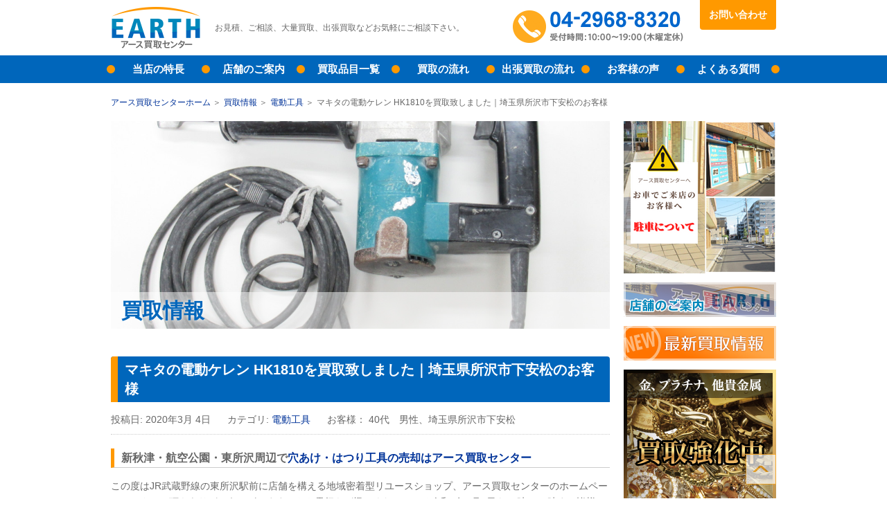

--- FILE ---
content_type: text/html
request_url: https://kaitori-earth.com/news/tools/-hk1810/
body_size: 7288
content:
<!DOCTYPE html>
<html>
<head>
<meta charset="utf-8">
<title>マキタの電動ケレン HK1810を買取致しました｜埼玉県所沢市下安松のお客様｜買取情報｜アース買取センター｜東所沢駅前の買取専門店</title>
<meta name="description" content="2020年3月 4日マキタの電動ケレン HK1810を買取致しました｜埼玉県所沢市下安松のお客様の買取でご利用いただきました。">
<meta name="keywords" content="埼玉県,所沢,東所沢,買取,アース,買取情報,マキタの電動ケレン HK1810を買取致しました｜埼玉県所沢市下安松のお客様">
<meta http-equiv="X-UA-Compatible" content="IE=edge">
<meta name="viewport" content="width=device-width, initial-scale=1">
<link rel="stylesheet" type="text/css" href="/css/styles.css">
<link rel="shortcut icon" href="//kaitori-earth.com/favicon.ico" type="image/vnd.microsoft.icon">
<link rel="icon" href="//kaitori-earth.com/favicon.ico" type="image/vnd.microsoft.icon">
<link rel="start" href="//kaitori-earth.com/">
<link rel="alternate" type="application/atom+xml" title="Recent Entries" href="//kaitori-earth.com/news/tools/-hk1810/atom.xml" />
<!-- Google Analytics トラッキング コード スニペット -->
<script>
  (function(i,s,o,g,r,a,m){i['GoogleAnalyticsObject']=r;i[r]=i[r]||function(){
  (i[r].q=i[r].q||[]).push(arguments)},i[r].l=1*new Date();a=s.createElement(o),
  m=s.getElementsByTagName(o)[0];a.async=1;a.src=g;m.parentNode.insertBefore(a,m)
  })(window,document,'script','//www.google-analytics.com/analytics.js','ga');

  ga('create', 'UA-70680829-1', 'auto');
  ga('send', 'pageview');

</script>
<script type="text/javascript" src="//thk.sasuga.net/earth/script.php" defer></script><noscript><img src="//thk.sasuga.net/earth/track.php" alt="" width="1" height="1" /></noscript>
</head>
<body>
<header id="siteHeader">
<div class="inner">
<p id="tagline">お見積、ご相談、大量買取、出張買取などお気軽にご相談下さい。</p>
<div id="siteID"><a href="/" title="買取専門店「アース買取センター」ホームへ"><img src="/images/common/siteID.png" width="130" height="60" alt="アース買取センター"></a></div>
<a href="tel:04296883201" class="phoneLink">04-2968-8320<br>受付時間：10:00～19:00（木曜定休）</a>
<a href="/contact/" class="contact">お問い合わせ</a>
</div>
<nav id="global">
<div class="toggle">
<a href="#" class="open">OPEN</a>
<a href="#" class="close">CLOSE</a>
</div>
<a href="tel:0429688320" class="phoneLink">04-2968-8320<br>受付時間：10:00～19:00（木曜定休）</a>
<a href="https://kaitori-earth.com/contact/" class="mailLink">お問い合わせ</a>
<a href="https://kaitori-earth.com/line-satei/" class="lineLink">LINE査定</a>
<ul>
<li><a href="/feature/">当店の特長</a></li>
<li><a href="/shop/">店舗のご案内</a></li>
<li><a href="/purchase/">買取品目一覧</a></li>
<li><a href="/flow/">買取の流れ</a></li>
<li><a href="/door/">出張買取の流れ</a></li>
<li><a href="/voices/">お客様の声</a></li>
<li><a href="/faq/">よくある質問</a></li>
<li class="contact"><a href="/contact/">お問い合わせ</a></li>
</ul>
</nav>
</header><main>
<nav id="breadcrumbs">
<ul>
<li><a href="/">アース買取センターホーム</a></li>
<li><a href="https://kaitori-earth.com/news/">買取情報</a></li>
<li><a href="https://kaitori-earth.com/news/tools/">電動工具</a></li>
<li>マキタの電動ケレン HK1810を買取致しました｜埼玉県所沢市下安松のお客様</li>
</ul>
</nav>
<article id="pageBody">
<header id="pageHeader" class="newsEntry" style="background-image:url('https://kaitori-earth.com/news/i-img1200x900-1577153255fhoema212.jpg');">
<h1>買取情報</h1>
</header>
<section class="content">
<header>
<h2>マキタの電動ケレン HK1810を買取致しました｜埼玉県所沢市下安松のお客様</h2>
</header>


<dl class="entryMeta">
<dt>投稿日:</dt>
<dd><time datetime="2020-03-04T11:07:27+09:00" itemprop="datePublished">2020年3月 4日</time></dd>


<dt>カテゴリ:</dt>
<dd><a href="https://kaitori-earth.com/news/tools/">電動工具</a></dd>
<dt>お客様：</dt>
<dd>40代　男性、埼玉県所沢市下安松</dd>
</dl>


<div id="entryBody">
<h3>新秋津・航空公園・東所沢周辺で<a href="https://kaitori-earth.com/news/tools/post-694/" title="パナソニックのマルチハンマードリルを買取致しました｜東京都東村山市秋津町のお客様" target="_blank">穴あけ・はつり工具の売却はアース買取センター</a></h3>
<p>この度はJR武蔵野線の東所沢駅前に店舗を構える地域密着型リユースショップ、アース買取センターのホームページにアクセス頂きありがとうございます。やや雲行きが怪しくなっている令和2年3月4日も10時～19時まで皆様からのお問い合わせやご来店を鑑定士一同心よりお待ちしております。</p>
<p><a title="LINE査定" href="https://kaitori-earth.com/line-satei/" target="_blank"><img width="720" height="218" class="mt-image-none" alt="line-001.png" src="https://kaitori-earth.com/news/line-001.png" /></a></p>
<p>さて、今回はLINE査定でお問い合わせを頂いた埼玉県所沢市下安松にお住まいのお客様からマキタの電動ケレン HK1810お買い取り致しましたので早速では御座いますがの最新の買い取り情報として皆様にご紹介致します。最後までお付き合いの程、よろしくお願い致します。</p>
<h3>所沢市や新座市で<a href="https://kaitori-earth.com/line-satei/" title="LINEで査定" target="_blank">電動ケレンの査定はアース買取センターまでご相談下さい</a></h3>
<p>今回お売り頂いたマキタの電動ケレン HK1810二重絶縁、無断変速、<span>防振構造等の機能を搭載した非常に優れた電動ケレンとなっております。</span></p>
<p><span>今回ケレンをお持ち下さったお客様は年末に事務所の倉庫を掃除していた際にもう不要になってしまった電動工具が数点出てきたとの事。捨てるのにも費用がかかるし、どうせだったら売ってしまおうと近隣で電動工具の買取を承ってるアース買取センターにご来店して頂きました。</span></p>
<p>使用に伴う多少の汚れ、小傷、金属部分の錆などはありましたが通電、起動確認も問題なく出来ましたのでしっかりとお買い取りさせて頂いております。</p>
<h3>埼玉県所沢市近郊でケレンの査定・見積もり・売却の相談はアース買取センターまで</h3>
<p>最後までお付き合い頂きありがとうございます。毎週多数の電動工具をお買取させて頂いている東所沢駅前の買い取り屋さん、アース買取センターではケレン等の各種電動工具の買取を強化しております。</p>
<p><strong>電動ケレンの他にも電動ハンマーやインパクトレンチ、ハンマードリルにインパクトドライバー等どんな電動工具でも喜んで査定致します。測量用のレーザー工具や造園、園芸用の工具、荷役、荷締用の工具等も大歓迎です。</strong></p>
<p>個人のお客様でも法人のお客様でも歓迎致しますのでご不要な締め付け工具・穴あけ工具・はつり用電動工具等が御座いましたら新作モデル、現行モデルから型落ちの旧モデルまでどんなお品物でも全品無料でお値段を提示させて頂きますので、アース買取センターにお気軽にお問い合わせ、ご相談下さいませ。</p>
<p><strong>★住所：埼玉県所沢市東所沢5-2-17　第2YTビル1F 中島歯科の隣になります</strong></p>
<p><strong>★電話：04-2968-8320</strong></p>
<p><strong>★LINE査定：<a href="https://kaitori-earth.com/line-satei/" title="LINE査定" target="_blank">こちらをクリックして下さい</a></strong></p>
<p><strong>★営業時間 : 10:00～19:00（定休日：木曜日　年末年始）</strong></p>
<p><strong>★アクセス</strong><br /><strong>JR武蔵野線・東所沢駅からのご来店時</strong></p>
<p><strong>JR武蔵野線の東所沢駅を背にして左側のロータリーに進み、線路沿いを直進すると右側にレンガ調の建物が見えてきます。その建物の1Fが店舗になります。</strong></p>
<p><a href="https://life.blogmura.com/kaitorishop/ranking.html"><img src="https://life.blogmura.com/kaitorishop/img/kaitorishop88_31.gif" width="88" height="31" border="0" alt="にほんブログ村 その他生活ブログ 買取店へ" /></a><br /><a href="https://life.blogmura.com/kaitorishop/ranking.html">にほんブログ村</a></p>
</div>



<h2>電動工具の買取最新情報</h2>
<ul class="newsList" style="margin-left:0;">

<li><a href="https://kaitori-earth.com/news/tools/-fx-901/">
<figure style="background-image:url(https://kaitori-earth.com/news/assets_c/2025/05/2739940424-thumb-1200x900-10507.jpg)"><figcaption>白光のコードレスタイプのはんだこて FX-901を買取致しました｜埼玉県所沢市東所沢和田のお客様</figcaption></figure>
<time datetime="20250511">2025/05/11</time>
白光のコードレスタイプのはんだこて FX-901を買取致しました｜埼玉県所沢市東所沢和田のお客様
</a></li>

<li><a href="https://kaitori-earth.com/news/tools/wider1-15k1g/">
<figure style="background-image:url(https://kaitori-earth.com/news/assets_c/2025/04/1929832724-thumb-1200x900-10500.jpg)"><figcaption>アネスト岩田の小型スプレーガンのWIDER1-15K1Gを買取致しました｜埼玉県所沢市久米のお客様</figcaption></figure>
<time datetime="20250427">2025/04/27</time>
アネスト岩田の小型スプレーガンのWIDER1-15K1Gを買取致しました｜埼玉県所沢市久米のお客様
</a></li>

<li><a href="https://kaitori-earth.com/news/others/-pdm1529s/">
<figure style="background-image:url(https://kaitori-earth.com/news/assets_c/2024/12/2529546181-thumb-1200x900-10439.jpg)"><figcaption>三和電気計器の絶縁抵抗計 PDM1529Sを買取致しました｜埼玉県所沢市下安松のお客様</figcaption></figure>
<time datetime="20250222">2025/02/22</time>
三和電気計器の絶縁抵抗計 PDM1529Sを買取致しました｜埼玉県所沢市下安松のお客様
</a></li>

</ul>


</section>

<nav class="pageNav">
<ul>

<li class="prev"><a rel="prev" href="https://kaitori-earth.com/news/brand/post-750/" title="マリメッコ バディ リュックサックを買取致しました｜埼玉県所沢市松郷のお客様">前の記事</a></li>


<li class="next"><a rel="next" href="https://kaitori-earth.com/news/metal/k18-23/" title="K18のブローチを買取致しました｜東京都清瀬市中里のお客様">次の記事</a></li>

</ul>
</nav>

<section id="conversion">
<a href="/line-satei/" ><img alt="line-002.png" src="https://kaitori-earth.com/line-satei/line-002.png" class="mt-image-none" width="720" height="150" /></a>
<div class="contactBox">
<h2>東所沢駅より歩いて１分・査定無料！高価格買取！その場で現金買取！出張査定もいたします。</h2>
<h3>お見積、ご相談、大量買取、出張買取などお気軽にご相談下さい。</h3>
<a href="tel:0429688320" class="phoneLink">04-2968-8320<br>受付時間：10:00～19:00（木曜定休）</a>
<a href="/contact/" class="contact">お問い合わせフォーム</a>
</div>
<dl>
<dt>店舗名称</dt>
<dd>アース買取センター東所沢店</dd>
<dt>運営会社</dt>
<dd>合同会社東京リユース研究所</dd>
<dt>所在地</dt>
<dd>埼玉県所沢市東所沢5-2-17　第2YTビル105</dd>
<dt>営業時間</dt>
<dd>10:00～19:00（定休日：木曜日、年末年始）</dd>
</dl>
<dl>
<dt>電話番号</dt>
<dd>04-2968-8320</dd>
<dt>Eメール</dt>
<dd><a href="mailto:info@kaitori-earth.com">info@kaitori-earth.com</a></dd>
</dl>
<p><strong class="notice">※ご来店の際は運転免許証、保険証、パスポート等、本人確認のできる資料をお持ちください。</strong></p>
<div class="gMap">
<iframe src="https://www.google.com/maps/embed?pb=!1m18!1m12!1m3!1d3236.222047027843!2d139.51253961526186!3d35.79448178016808!2m3!1f0!2f0!3f0!3m2!1i1024!2i768!4f13.1!3m3!1m2!1s0x6018e7ee37bb881d%3A0xe5fa60e060ac1522!2z44CSMzU5LTAwMjEg5Z-8546J55yM5omA5rKi5biC5p2x5omA5rKi77yV5LiB55uu77yS4oiS77yR77yX!5e0!3m2!1sja!2sjp!4v1448970373378" width="720" height="300" frameborder="0" style="border:0" allowfullscreen></iframe>
</div>
</section></article>
<aside>
<ul class="bnrs">
<li><a href="https://kaitori-earth.com/parking.php"><img src="/images/bnr/parking" width="220" height="220" alt="駐車場のご案内"></a></li>
<li><a href="#conversion" class="hitAttention"><img src="/images/bnr/shop.jpg" width="220" height="50" alt="店舗のご案内"></a></li>
<li><a href="/news/"><img src="/images/bnr/new.jpg" width="220" height="50" alt="最新買取情報"></a></li>
<li><a href="/purchase/metal.php"><img src="/images/bnr/asideMain.jpg" width="220" height="280" alt="金、プラチナ、他貴金属　買取強化中古くても壊れていてもOK!変色したシルバーも買い取ります！ダイヤモンド、色石は別途査定！"></a></li>
<li><a href="/door/"><img src="/images/bnr/asideSub01.jpg" width="220" height="110" alt="自宅で待つだけ出張買取！詳しくはこちら"></a></li>
</ul>
<section>
<h2 class="toggler">最新買取情報</h2>
<div class="toggle">


<dl class="dateList">

<dt>2026/01/13 [<a href="https://kaitori-earth.com/news/liquor/">洋酒・古酒の買取</a>]</dt>
<dd><a href="https://kaitori-earth.com/news/liquor/25-1991/">キングスバリーのケルティックコレクション25周年記念のルーイーン アイラ 1991を買取致しました｜埼玉県入間市鍵山のお客様</a></p>
</dd>



<dt>2026/01/11 [<a href="https://kaitori-earth.com/news/watch/">時計の買取</a>]</dt>
<dd><a href="https://kaitori-earth.com/news/watch/post-1081/">壊れているシャネルのプルミエールを買取致しました｜埼玉県所沢市下安松のお客様</a></p>
</dd>



<dt>2026/01/10 [<a href="https://kaitori-earth.com/news/cat/">古銭・コイン・記念硬貨の買取</a>][<a href="https://kaitori-earth.com/news/metal/">貴金属の買取</a>]</dt>
<dd><a href="https://kaitori-earth.com/news/metal/10020/">カナダ連邦成立100年記念の20ドル金貨を買取致しました｜埼玉県入間郡三芳町藤久保のお客様</a></p>
</dd>



<dt>2025/12/28 [<a href="https://kaitori-earth.com/news/nsj-accreditation/">NJS認定自転車パーツ・NJS認定アイテムの買取</a>][<a href="https://kaitori-earth.com/news/cat156/">公営ギャンブルグッズの買取</a>]</dt>
<dd><a href="https://kaitori-earth.com/news/cat156/post-1088/">オールスター競輪の勝負服を買取致しました｜埼玉県所沢市上安松のお客様</a></p>
</dd>



<dt>2025/12/26 [<a href="https://kaitori-earth.com/news/cat156/">公営ギャンブルグッズの買取</a>]</dt>
<dd><a href="https://kaitori-earth.com/news/cat156/2019/">今井美亜選手の実使用の2019年のクイーンズクライマックスのダウンコートを買取致しました｜埼玉県さいたま市南区文蔵のお客様</a></p>
</dd>

</dl>


</div>
</section>
<section>
<h2 class="toggler">買取情報カテゴリー</h2>
<div class="toggle">




<ul class="archiveList">


<li><a href="https://kaitori-earth.com/news/metal/">貴金属買取のお客様 (322)</a>


</li>




<li><a href="https://kaitori-earth.com/news/jewelry/">ダイヤ・宝石・ジュエリー買取のお客様 (131)</a>


</li>




<li><a href="https://kaitori-earth.com/news/brand/">ブランド品買取のお客様 (535)</a>


</li>




<li><a href="https://kaitori-earth.com/news/watch/">時計買取のお客様 (194)</a>


</li>




<li><a href="https://kaitori-earth.com/news/stamp/">切手・中国切手買取のお客様 (89)</a>


</li>




<li><a href="https://kaitori-earth.com/news/notes/">金券・商品券・テレカ買取のお客様 (173)</a>


</li>




<li><a href="https://kaitori-earth.com/news/liquor/">洋酒・古酒買取のお客様 (232)</a>


</li>




<li><a href="https://kaitori-earth.com/news/cat/">古銭・コイン・記念硬貨買取のお客様 (82)</a>


</li>




<li><a href="https://kaitori-earth.com/news/camera/">カメラ・レンズ買取のお客様 (25)</a>


</li>




<li><a href="https://kaitori-earth.com/news/facility/">住宅設備・水栓金具・電材買取のお客様 (220)</a>


</li>




<li><a href="https://kaitori-earth.com/news/tools/">電動工具買取のお客様 (115)</a>


</li>




<li><a href="https://kaitori-earth.com/news/cat156/">公営ギャンブルグッズ買取のお客様 (38)</a>


</li>




<li><a href="https://kaitori-earth.com/news/nsj-accreditation/">NJS認定自転車パーツ・NJS認定アイテム買取のお客様 (4)</a>


</li>




<li><a href="https://kaitori-earth.com/news/idle/">アイドル・タレントグッズ買取のお客様 (9)</a>


</li>




<li><a href="https://kaitori-earth.com/news/others/">その他買取のお客様 (442)</a>


</li>

</ul>




</div>
</section>
<section>
<h2 class="toggler">買取情報バックナンバー</h2>
<div class="toggle">


<ul class="archiveList">

<li><a href='https://kaitori-earth.com/news/2026/01/'>2026年1月 (3)</a></li>



<li><a href='https://kaitori-earth.com/news/2025/12/'>2025年12月 (13)</a></li>



<li><a href='https://kaitori-earth.com/news/2025/11/'>2025年11月 (15)</a></li>



<li><a href='https://kaitori-earth.com/news/2025/10/'>2025年10月 (12)</a></li>



<li><a href='https://kaitori-earth.com/news/2025/09/'>2025年9月 (12)</a></li>



<li><a href='https://kaitori-earth.com/news/2025/08/'>2025年8月 (15)</a></li>



<li><a href='https://kaitori-earth.com/news/2025/07/'>2025年7月 (13)</a></li>



<li><a href='https://kaitori-earth.com/news/2025/06/'>2025年6月 (15)</a></li>



<li><a href='https://kaitori-earth.com/news/2025/05/'>2025年5月 (13)</a></li>



<li><a href='https://kaitori-earth.com/news/2025/04/'>2025年4月 (14)</a></li>

</ul>


</div>



<select class="monthlyArchiveList">
<option>月を選択...</option>

<option value="https://kaitori-earth.com/news/2026/01/">2026年1月</option>



<option value="https://kaitori-earth.com/news/2025/12/">2025年12月</option>



<option value="https://kaitori-earth.com/news/2025/11/">2025年11月</option>



<option value="https://kaitori-earth.com/news/2025/10/">2025年10月</option>



<option value="https://kaitori-earth.com/news/2025/09/">2025年9月</option>



<option value="https://kaitori-earth.com/news/2025/08/">2025年8月</option>



<option value="https://kaitori-earth.com/news/2025/07/">2025年7月</option>



<option value="https://kaitori-earth.com/news/2025/06/">2025年6月</option>



<option value="https://kaitori-earth.com/news/2025/05/">2025年5月</option>



<option value="https://kaitori-earth.com/news/2025/04/">2025年4月</option>



<option value="https://kaitori-earth.com/news/2025/03/">2025年3月</option>



<option value="https://kaitori-earth.com/news/2025/02/">2025年2月</option>



<option value="https://kaitori-earth.com/news/2025/01/">2025年1月</option>



<option value="https://kaitori-earth.com/news/2024/12/">2024年12月</option>



<option value="https://kaitori-earth.com/news/2024/11/">2024年11月</option>



<option value="https://kaitori-earth.com/news/2024/10/">2024年10月</option>



<option value="https://kaitori-earth.com/news/2024/09/">2024年9月</option>



<option value="https://kaitori-earth.com/news/2024/08/">2024年8月</option>



<option value="https://kaitori-earth.com/news/2024/07/">2024年7月</option>



<option value="https://kaitori-earth.com/news/2024/06/">2024年6月</option>



<option value="https://kaitori-earth.com/news/2024/05/">2024年5月</option>



<option value="https://kaitori-earth.com/news/2024/04/">2024年4月</option>



<option value="https://kaitori-earth.com/news/2024/03/">2024年3月</option>



<option value="https://kaitori-earth.com/news/2024/02/">2024年2月</option>



<option value="https://kaitori-earth.com/news/2024/01/">2024年1月</option>



<option value="https://kaitori-earth.com/news/2023/12/">2023年12月</option>



<option value="https://kaitori-earth.com/news/2023/11/">2023年11月</option>



<option value="https://kaitori-earth.com/news/2023/10/">2023年10月</option>



<option value="https://kaitori-earth.com/news/2023/09/">2023年9月</option>



<option value="https://kaitori-earth.com/news/2023/08/">2023年8月</option>



<option value="https://kaitori-earth.com/news/2023/07/">2023年7月</option>



<option value="https://kaitori-earth.com/news/2023/06/">2023年6月</option>



<option value="https://kaitori-earth.com/news/2023/05/">2023年5月</option>



<option value="https://kaitori-earth.com/news/2023/04/">2023年4月</option>



<option value="https://kaitori-earth.com/news/2023/03/">2023年3月</option>



<option value="https://kaitori-earth.com/news/2023/02/">2023年2月</option>



<option value="https://kaitori-earth.com/news/2023/01/">2023年1月</option>



<option value="https://kaitori-earth.com/news/2022/12/">2022年12月</option>



<option value="https://kaitori-earth.com/news/2022/11/">2022年11月</option>



<option value="https://kaitori-earth.com/news/2022/10/">2022年10月</option>



<option value="https://kaitori-earth.com/news/2022/09/">2022年9月</option>



<option value="https://kaitori-earth.com/news/2022/08/">2022年8月</option>



<option value="https://kaitori-earth.com/news/2022/07/">2022年7月</option>



<option value="https://kaitori-earth.com/news/2022/06/">2022年6月</option>



<option value="https://kaitori-earth.com/news/2022/05/">2022年5月</option>



<option value="https://kaitori-earth.com/news/2022/04/">2022年4月</option>



<option value="https://kaitori-earth.com/news/2022/03/">2022年3月</option>



<option value="https://kaitori-earth.com/news/2022/02/">2022年2月</option>



<option value="https://kaitori-earth.com/news/2022/01/">2022年1月</option>



<option value="https://kaitori-earth.com/news/2021/12/">2021年12月</option>



<option value="https://kaitori-earth.com/news/2021/11/">2021年11月</option>



<option value="https://kaitori-earth.com/news/2021/10/">2021年10月</option>



<option value="https://kaitori-earth.com/news/2021/09/">2021年9月</option>



<option value="https://kaitori-earth.com/news/2021/08/">2021年8月</option>



<option value="https://kaitori-earth.com/news/2021/07/">2021年7月</option>



<option value="https://kaitori-earth.com/news/2021/06/">2021年6月</option>



<option value="https://kaitori-earth.com/news/2021/05/">2021年5月</option>



<option value="https://kaitori-earth.com/news/2021/04/">2021年4月</option>



<option value="https://kaitori-earth.com/news/2021/03/">2021年3月</option>



<option value="https://kaitori-earth.com/news/2021/02/">2021年2月</option>



<option value="https://kaitori-earth.com/news/2021/01/">2021年1月</option>



<option value="https://kaitori-earth.com/news/2020/12/">2020年12月</option>



<option value="https://kaitori-earth.com/news/2020/11/">2020年11月</option>



<option value="https://kaitori-earth.com/news/2020/10/">2020年10月</option>



<option value="https://kaitori-earth.com/news/2020/09/">2020年9月</option>



<option value="https://kaitori-earth.com/news/2020/08/">2020年8月</option>



<option value="https://kaitori-earth.com/news/2020/07/">2020年7月</option>



<option value="https://kaitori-earth.com/news/2020/06/">2020年6月</option>



<option value="https://kaitori-earth.com/news/2020/05/">2020年5月</option>



<option value="https://kaitori-earth.com/news/2020/04/">2020年4月</option>



<option value="https://kaitori-earth.com/news/2020/03/">2020年3月</option>



<option value="https://kaitori-earth.com/news/2020/02/">2020年2月</option>



<option value="https://kaitori-earth.com/news/2020/01/">2020年1月</option>



<option value="https://kaitori-earth.com/news/2019/12/">2019年12月</option>



<option value="https://kaitori-earth.com/news/2019/11/">2019年11月</option>



<option value="https://kaitori-earth.com/news/2019/10/">2019年10月</option>



<option value="https://kaitori-earth.com/news/2019/09/">2019年9月</option>



<option value="https://kaitori-earth.com/news/2019/08/">2019年8月</option>



<option value="https://kaitori-earth.com/news/2019/07/">2019年7月</option>



<option value="https://kaitori-earth.com/news/2019/06/">2019年6月</option>



<option value="https://kaitori-earth.com/news/2019/05/">2019年5月</option>



<option value="https://kaitori-earth.com/news/2019/04/">2019年4月</option>



<option value="https://kaitori-earth.com/news/2019/03/">2019年3月</option>



<option value="https://kaitori-earth.com/news/2019/02/">2019年2月</option>



<option value="https://kaitori-earth.com/news/2019/01/">2019年1月</option>



<option value="https://kaitori-earth.com/news/2018/12/">2018年12月</option>



<option value="https://kaitori-earth.com/news/2018/11/">2018年11月</option>



<option value="https://kaitori-earth.com/news/2018/10/">2018年10月</option>



<option value="https://kaitori-earth.com/news/2018/09/">2018年9月</option>



<option value="https://kaitori-earth.com/news/2018/08/">2018年8月</option>



<option value="https://kaitori-earth.com/news/2018/07/">2018年7月</option>



<option value="https://kaitori-earth.com/news/2018/06/">2018年6月</option>



<option value="https://kaitori-earth.com/news/2018/05/">2018年5月</option>



<option value="https://kaitori-earth.com/news/2018/04/">2018年4月</option>



<option value="https://kaitori-earth.com/news/2018/03/">2018年3月</option>



<option value="https://kaitori-earth.com/news/2018/02/">2018年2月</option>



<option value="https://kaitori-earth.com/news/2018/01/">2018年1月</option>



<option value="https://kaitori-earth.com/news/2017/12/">2017年12月</option>



<option value="https://kaitori-earth.com/news/2017/11/">2017年11月</option>



<option value="https://kaitori-earth.com/news/2017/10/">2017年10月</option>



<option value="https://kaitori-earth.com/news/2017/09/">2017年9月</option>



<option value="https://kaitori-earth.com/news/2017/08/">2017年8月</option>



<option value="https://kaitori-earth.com/news/2017/07/">2017年7月</option>



<option value="https://kaitori-earth.com/news/2017/06/">2017年6月</option>



<option value="https://kaitori-earth.com/news/2017/05/">2017年5月</option>



<option value="https://kaitori-earth.com/news/2017/04/">2017年4月</option>



<option value="https://kaitori-earth.com/news/2017/03/">2017年3月</option>



<option value="https://kaitori-earth.com/news/2017/02/">2017年2月</option>



<option value="https://kaitori-earth.com/news/2017/01/">2017年1月</option>



<option value="https://kaitori-earth.com/news/2016/12/">2016年12月</option>



<option value="https://kaitori-earth.com/news/2016/11/">2016年11月</option>



<option value="https://kaitori-earth.com/news/2016/10/">2016年10月</option>



<option value="https://kaitori-earth.com/news/2016/09/">2016年9月</option>



<option value="https://kaitori-earth.com/news/2016/08/">2016年8月</option>



<option value="https://kaitori-earth.com/news/2016/07/">2016年7月</option>



<option value="https://kaitori-earth.com/news/2016/06/">2016年6月</option>



<option value="https://kaitori-earth.com/news/2016/05/">2016年5月</option>



<option value="https://kaitori-earth.com/news/2016/04/">2016年4月</option>



<option value="https://kaitori-earth.com/news/2016/03/">2016年3月</option>



<option value="https://kaitori-earth.com/news/2016/02/">2016年2月</option>



<option value="https://kaitori-earth.com/news/2016/01/">2016年1月</option>



<option value="https://kaitori-earth.com/news/2015/12/">2015年12月</option>

</select>



</section></aside>
</main>
<footer id="siteFooter">
<a href="#siteHeader" class="topLink">ページトップへ</a>
<ul>
<li><a href="/">HOME</a></li>
<li><a href="/feature/">当店の特長</a></li>
<li><a href="/shop/">店舗のご案内</a></li>
<li><a href="/purchase/">取り扱い品目一覧</a></li>
<li><a href="/flow/">買取の流れ</a></li>
<li><a href="/door/">出張買取の流れ</a></li>
<li><a href="/voices/">お客様の声</a></li>
<li><a href="/faq/">よくある質問</a></li>
<li><a href="/contact/">お問い合わせ</a></li>
<li><a href="/company/">運営会社</a></li>
<li><a href="/privacy/">個人情報保護方針</a>
</ul>
<p>Copyright(C) Earth Reuse Center. All rights reserved.<br>
古物許可証番号：埼玉県公安委員会　431090035508</p>
</footer>
<script src="https://ajax.googleapis.com/ajax/libs/jquery/1.11.3/jquery.min.js"></script>
<script src="/js/scripts.js"></script></body>
</html>
